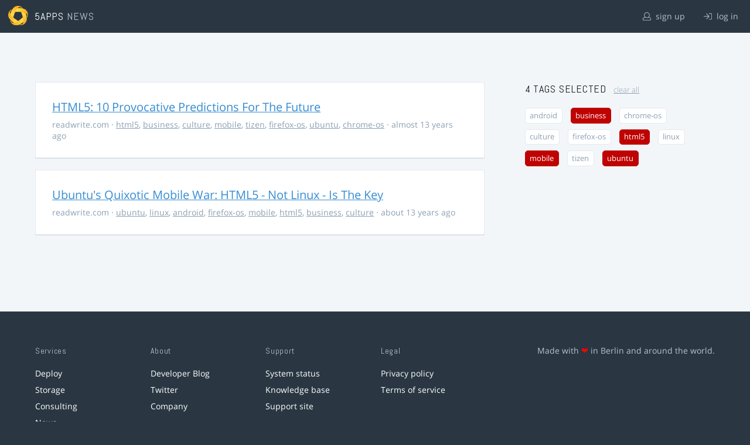

--- FILE ---
content_type: text/html; charset=utf-8
request_url: https://5apps.com/news/stories?tags=ubuntu%2Cbusiness%2Chtml5%2Cmobile
body_size: 2238
content:
<!DOCTYPE html>
<html class='no-js' lang='en'>
<head>
<meta charset='utf-8'>
<meta content='width=device-width, minimum-scale=1.0, maximum-scale=1.0' name='viewport'>
<title>5apps News | Tags: ubuntu, business, html5, mobile</title>
<meta content='Link list for PWA developers and designers' name='description'>
<link href='https://static.5apps.com/assets/favicon/news-96cbac3682cc87074003dffcdff8dd8b46a406e8c320886e239ffe5da1a20b0b.png' rel='icon'>
<link href='https://5apps.com/news/stories/latest.rss' rel='alternate' title='Latest links' type='application/rss+xml'>

<meta name="csrf-param" content="authenticity_token" />
<meta name="csrf-token" content="FzwtrM7Li9OpVBKDPTA/AcxoMCmCvVdDW3i5Hw5POWziGyZ3UT1SDhqNxhqz7+il/+qgsWzIU3yH6sNxf+qc7w==" />
<link rel="stylesheet" media="screen" href="https://static.5apps.com/assets/redesign-76c0d3aa745417cfcc3f2e4d9fe805d60721315ffa22689b71ab1528496b851d.css" />
</head>
<body class='stories index'>
<header class='topbar'>
<h1>
<img src="https://static.5apps.com/assets/icon/5apps-gradient-orange-cef6dd3027ee0df5fd63cc780a4b84d90f43dbc1f6c3d216f876e09f8b8768cb.svg" />
<span class='primary'><a href="https://5apps.com/">5apps</a></span>
<span class='secondary'>News</span>
</h1>
<nav>
<ul>
<li class='signup'>
<a href="/users/sign_up?site=news"><svg xmlns="http://www.w3.org/2000/svg" viewBox="0 0 512 512"><path d="M430.769 312.653l-48.658-13.902C427.833 251.806 432 197.605 432 176 432 78.845 353.262 0 256 0 158.859 0 80 78.724 80 176c0 21.609 4.167 75.806 49.889 122.751l-48.658 13.902C19.49 330.294 0 386.442 0 420.344V448c0 35.29 28.71 64 64 64h384c35.29 0 64-28.71 64-64v-27.656c0-33.198-18.981-89.905-81.231-107.691zM256 32c79.529 0 144 64.471 144 144s-64.471 144-144 144-144-64.471-144-144S176.471 32 256 32zm224 416c0 17.673-14.327 32-32 32H64c-17.673 0-32-14.327-32-32v-27.656c0-35.718 23.678-67.109 58.022-76.922l69.862-19.961C176.969 334.613 210.109 352 256 352c45.897 0 79.038-17.392 96.116-28.538l69.862 19.961C456.322 353.235 480 384.626 480 420.344V448z"/></svg>
sign up
</a></li>
<li class='login'>
<a href="/users/sign_in"><svg xmlns="http://www.w3.org/2000/svg" viewBox="0 0 512 512"><path d="M184 83.5l164.5 164c4.7 4.7 4.7 12.3 0 17L184 428.5c-4.7 4.7-12.3 4.7-17 0l-7.1-7.1c-4.7-4.7-4.7-12.3 0-17l132-131.4H12c-6.6 0-12-5.4-12-12v-10c0-6.6 5.4-12 12-12h279.9L160 107.6c-4.7-4.7-4.7-12.3 0-17l7.1-7.1c4.6-4.7 12.2-4.7 16.9 0zM512 400V112c0-26.5-21.5-48-48-48H332c-6.6 0-12 5.4-12 12v8c0 6.6 5.4 12 12 12h132c8.8 0 16 7.2 16 16v288c0 8.8-7.2 16-16 16H332c-6.6 0-12 5.4-12 12v8c0 6.6 5.4 12 12 12h132c26.5 0 48-21.5 48-48z"/></svg>
log in
</a></li>
</ul>
</nav>
</header>

<main>
<div class='index'>
<div class='stories'>
<ul>
<li data-story-id='5128f277bc73cb62f2000015'>
<div class='story'>
<h3>
<a class="title" href="http://readwrite.com/2013/02/22/html5-10-provocative-predictions-for-the-future">HTML5: 10 Provocative Predictions For The Future</a>
</h3>
<p class='meta'>
<span class='domain'>
readwrite.com
</span>
&middot;
<a href="https://5apps.com/news/stories?tags=html5">html5</a>, <a href="https://5apps.com/news/stories?tags=business">business</a>, <a href="https://5apps.com/news/stories?tags=culture">culture</a>, <a href="https://5apps.com/news/stories?tags=mobile">mobile</a>, <a href="https://5apps.com/news/stories?tags=tizen">tizen</a>, <a href="https://5apps.com/news/stories?tags=firefox-os">firefox-os</a>, <a href="https://5apps.com/news/stories?tags=ubuntu">ubuntu</a>, <a href="https://5apps.com/news/stories?tags=chrome-os">chrome-os</a>
&middot;
almost 13 years ago
</p>
</div>
</li>
<li data-story-id='50ea50e6bc73cb6ca6000032'>
<div class='story'>
<h3>
<a class="title" href="http://readwrite.com/2013/01/04/html5-not-linux-key-to-ubuntus-quixotic-mobile-war">Ubuntu&#39;s Quixotic Mobile War: HTML5 - Not Linux - Is The Key</a>
</h3>
<p class='meta'>
<span class='domain'>
readwrite.com
</span>
&middot;
<a href="https://5apps.com/news/stories?tags=ubuntu">ubuntu</a>, <a href="https://5apps.com/news/stories?tags=linux">linux</a>, <a href="https://5apps.com/news/stories?tags=android">android</a>, <a href="https://5apps.com/news/stories?tags=firefox-os">firefox-os</a>, <a href="https://5apps.com/news/stories?tags=mobile">mobile</a>, <a href="https://5apps.com/news/stories?tags=html5">html5</a>, <a href="https://5apps.com/news/stories?tags=business">business</a>, <a href="https://5apps.com/news/stories?tags=culture">culture</a>
&middot;
about 13 years ago
</p>
</div>
</li>
</ul>

</div>
<aside>
<section class='all-tags'>
<h2>
4 Tags
selected
<a class="clear-tags" href="/news">clear all</a>
</h2>
<ul class='tags'>
<li class=''>
<a class="" href="/news/stories?tags=ubuntu%2Cbusiness%2Chtml5%2Cmobile%2Candroid">android</a>
</li>
<li class=''>
<a class="active " href="/news/stories?tags=ubuntu%2Chtml5%2Cmobile">business</a>
</li>
<li class=''>
<a class="" href="/news/stories?tags=ubuntu%2Cbusiness%2Chtml5%2Cmobile%2Cchrome-os">chrome-os</a>
</li>
<li class=''>
<a class="" href="/news/stories?tags=ubuntu%2Cbusiness%2Chtml5%2Cmobile%2Cculture">culture</a>
</li>
<li class=''>
<a class="" href="/news/stories?tags=ubuntu%2Cbusiness%2Chtml5%2Cmobile%2Cfirefox-os">firefox-os</a>
</li>
<li class=''>
<a class="active " href="/news/stories?tags=ubuntu%2Cbusiness%2Cmobile">html5</a>
</li>
<li class=''>
<a class="" href="/news/stories?tags=ubuntu%2Cbusiness%2Chtml5%2Cmobile%2Clinux">linux</a>
</li>
<li class=''>
<a class="active " href="/news/stories?tags=ubuntu%2Cbusiness%2Chtml5">mobile</a>
</li>
<li class=''>
<a class="" href="/news/stories?tags=ubuntu%2Cbusiness%2Chtml5%2Cmobile%2Ctizen">tizen</a>
</li>
<li class=''>
<a class="active " href="/news/stories?tags=business%2Chtml5%2Cmobile">ubuntu</a>
</li>
</ul>
</section>
<section class='tag-actions'>
<a class="hidden" id="show-all-tags" href="">show all tags</a>
</section>

</aside>
</div>

</main>
<footer>
<div class='grid-container'>
<section class='links'>
<h2>Services</h2>
<ul>
<li><a href="/deploy/home">Deploy</a></li>
<li><a href="/storage">Storage</a></li>
<li><a href="https://5apps.com/consulting">Consulting</a></li>
<li><a href="https://5apps.com/news">News</a></li>
</ul>
</section>
<section class='links'>
<h2>About</h2>
<ul>
<li><a href="https://blog.5apps.com">Developer Blog</a></li>
<li><a href="https://twitter.com/5apps">Twitter</a></li>
<li><a href="https://5apps.com/about">Company</a></li>
</ul>
</section>
<section class='links'>
<h2>Support</h2>
<ul>
<li><a href="https://status.5apps.com">System status</a></li>
<li><a href="https://5apps.tenderapp.com/kb">Knowledge base</a></li>
<li><a href="https://5apps.tenderapp.com/">Support site</a></li>
</ul>
</section>
<section class='links'>
<h2>Legal</h2>
<ul>
<li><a href="https://5apps.com/privacy">Privacy policy</a></li>
<li><a href="https://5apps.com/terms">Terms of service</a></li>
</ul>
</section>
<section class='imprint'>
<p>
Made with <span class="heart">❤</span> in Berlin and around the world.
</p>
</section>
</div>
</footer>
<script src="https://static.5apps.com/assets/redesign-726adf4b74a23c9f5b34ae9eea9aee0ff8477a6155d7a0b62114fc14cac86d01.js" debug="false"></script>
<script>
  const hiddenTags = document.querySelectorAll('.all-tags ul li.hidden');
  if (hiddenTags.length > 0) {
    const showAllTagsLink = document.getElementById('show-all-tags');
    showAllTagsLink.classList.remove('hidden');
    showAllTagsLink.addEventListener('click', function(evt) {
      evt.preventDefault();
      showAllTagsLink.classList.add('hidden');
      for (const tag of hiddenTags) {
        tag.classList.remove('hidden')
      }
      return false;
    });
  }
</script>

</body>
</html>
